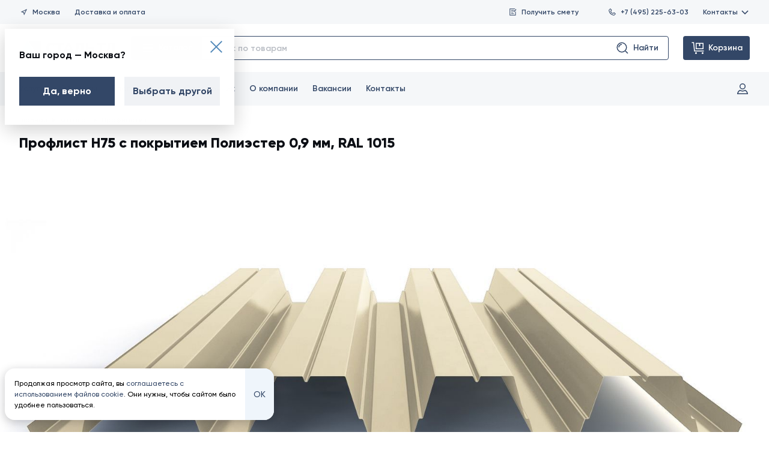

--- FILE ---
content_type: image/svg+xml
request_url: https://www.staltd.ru/media/attachment/n75_export.svg
body_size: 12401
content:
<svg width="1600" height="800" viewBox="0 0 1600 800" fill="none" xmlns="http://www.w3.org/2000/svg">
<rect width="1600" height="800" fill="white"/>
<path fill-rule="evenodd" clip-rule="evenodd" d="M204.423 290.448H287.281L290.238 299.122C290.549 300.035 291.845 300.021 292.138 299.102L294.891 290.448H368.967L396.622 381.709H404.471L418.759 429.643H499.397L512.3 381.709H520.592L545.021 290.448H627.895L631.015 299.6C631.323 300.503 632.6 300.503 632.908 299.6L636.028 290.448H714.203L741.398 381.709H749.204L763.954 429.643H844.186L857.551 381.709H865.369L890.256 290.448H973.118L976.238 299.6C976.546 300.503 977.823 300.503 978.131 299.6L981.251 290.448H1054.8L1082.46 381.709H1090.28L1105.03 429.643H1185.23L1198.13 381.709H1206.44L1231.33 290.448H1313.67L1317 299.615C1317.33 300.512 1318.61 300.486 1318.9 299.576L1321.8 290.448H1395.88L1423.53 381.709H1431.38L1445.67 429.643H1510.81L1522.35 395.03L1529.9 397.547L1516.55 437.601H1439.74L1425.45 389.666H1417.63L1389.97 298.406H1327.62L1322.96 313.058C1321.51 317.605 1315.12 317.735 1313.49 313.25L1308.1 298.406H1237.41L1212.52 389.666H1204.23L1191.33 437.601H1099.15L1084.4 389.666H1076.55L1048.9 298.406H986.945L981.916 313.157C980.377 317.672 973.991 317.673 972.451 313.157L967.421 298.406H896.336L871.448 389.666H863.594L850.226 437.601H758.077L743.328 389.666H735.466L708.271 298.406H641.722L636.694 313.154C635.155 317.67 628.768 317.67 627.229 313.154L622.202 298.406H551.129L526.699 389.666H518.399L505.492 437.601H412.828L398.539 389.666H390.718L363.063 298.406H300.71L296.079 312.96C294.617 317.556 288.138 317.622 286.582 313.058L281.587 298.406H210.501L185.612 389.666H177.759L164.392 437.601H64.2049L50.292 403.315L57.6656 400.323L69.5636 429.643H158.35L171.716 381.709H179.534L204.423 290.448Z" fill="black"/>
<path fill-rule="evenodd" clip-rule="evenodd" d="M415.047 437.451V477.451H413.047V437.451H415.047Z" fill="black"/>
<path fill-rule="evenodd" clip-rule="evenodd" d="M505.602 437.451V477.451H503.602V437.451H505.602Z" fill="black"/>
<path fill-rule="evenodd" clip-rule="evenodd" d="M487.666 472.493H427.984V470.493H487.666V472.493Z" fill="black"/>
<path d="M487.688 465.515L503.603 471.483L487.688 477.451V465.515Z" fill="black"/>
<path d="M430.941 465.515L415.026 471.483L430.941 477.451V465.515Z" fill="black"/>
<path fill-rule="evenodd" clip-rule="evenodd" d="M65.915 437.09V527.09H63.915V437.09H65.915Z" fill="black"/>
<path fill-rule="evenodd" clip-rule="evenodd" d="M1441.59 437.09V527.09H1439.59V437.09H1441.59Z" fill="black"/>
<path fill-rule="evenodd" clip-rule="evenodd" d="M1426.66 517.133H77.8516V515.133H1426.66V517.133Z" fill="black"/>
<path d="M1423.68 510.154L1439.59 516.122L1423.68 522.09V510.154Z" fill="black"/>
<path d="M81.8086 510.154L65.8935 516.122L81.8086 522.09V510.154Z" fill="black"/>
<path fill-rule="evenodd" clip-rule="evenodd" d="M54.9785 209V405H52.9785V209H54.9785Z" fill="black"/>
<path fill-rule="evenodd" clip-rule="evenodd" d="M1526.15 209V405H1524.15V209H1526.15Z" fill="black"/>
<path fill-rule="evenodd" clip-rule="evenodd" d="M1508.32 221.83H68V219.83H1508.32V221.83Z" fill="black"/>
<path d="M1508.23 214.852L1524.15 220.82L1508.23 226.788V214.852Z" fill="black"/>
<path d="M70.873 214.852L54.9579 220.82L70.873 226.788V214.852Z" fill="black"/>
<path fill-rule="evenodd" clip-rule="evenodd" d="M206.173 250.66V290.448H204.173V250.66H206.173Z" fill="black"/>
<path fill-rule="evenodd" clip-rule="evenodd" d="M368.324 250.66V290.448H366.324V250.66H368.324Z" fill="black"/>
<path fill-rule="evenodd" clip-rule="evenodd" d="M349.387 258.639H214.108V256.639H349.387V258.639Z" fill="black"/>
<path d="M350.408 251.661L366.323 257.629L350.408 263.597V251.661Z" fill="black"/>
<path d="M222.066 251.661L206.151 257.629L222.066 263.597V251.661Z" fill="black"/>
<path fill-rule="evenodd" clip-rule="evenodd" d="M1541.06 449.599V469.493H1539.06V449.599H1541.06Z" fill="black"/>
<path d="M1534.08 453.578L1540.05 437.663L1546.02 453.578H1534.08Z" fill="black"/>
<path fill-rule="evenodd" clip-rule="evenodd" d="M1541.06 278.512V258.618H1539.06V278.512H1541.06Z" fill="black"/>
<path d="M1534.08 274.533L1540.05 290.448L1546.02 274.533H1534.08Z" fill="black"/>
<path fill-rule="evenodd" clip-rule="evenodd" d="M1546.02 292.448H1390.85V290.448H1546.02V292.448Z" fill="black"/>
<path fill-rule="evenodd" clip-rule="evenodd" d="M1546.02 437.685H1446.59V435.685H1546.02V437.685Z" fill="black"/>
<path d="M773.792 201.312C775.016 200.544 775.856 199.296 775.856 197.64C775.856 194.424 773.312 192.888 770.648 192.888C768.008 192.888 765.464 194.424 765.464 197.64C765.464 199.296 766.304 200.544 767.528 201.312C765.92 202.128 764.912 203.568 764.912 205.392C764.912 208.536 767.384 210.312 770.648 210.312C773.936 210.312 776.408 208.536 776.408 205.392C776.408 203.568 775.4 202.128 773.792 201.312ZM770.648 195.024C772.232 195.024 773.624 195.816 773.624 197.688C773.624 199.464 772.232 200.376 770.648 200.376C769.088 200.376 767.672 199.464 767.672 197.688C767.672 195.816 769.088 195.024 770.648 195.024ZM770.648 208.176C768.608 208.176 767.12 207.192 767.12 205.248C767.12 203.328 768.608 202.344 770.648 202.344C772.712 202.344 774.2 203.328 774.2 205.248C774.2 207.192 772.712 208.176 770.648 208.176Z" fill="black"/>
<path d="M784.872 210.312C789.048 210.312 791.352 206.784 791.352 201.6C791.352 196.416 789.048 192.888 784.872 192.888C780.72 192.888 778.393 196.416 778.393 201.6C778.393 206.784 780.72 210.312 784.872 210.312ZM784.872 208.128C782.16 208.128 780.625 205.776 780.625 201.6C780.625 197.424 782.16 195.048 784.872 195.048C787.584 195.048 789.144 197.424 789.144 201.6C789.144 205.776 787.584 208.128 784.872 208.128Z" fill="black"/>
<path d="M799.99 210.312C804.166 210.312 806.47 206.784 806.47 201.6C806.47 196.416 804.166 192.888 799.99 192.888C795.838 192.888 793.51 196.416 793.51 201.6C793.51 206.784 795.838 210.312 799.99 210.312ZM799.99 208.128C797.278 208.128 795.742 205.776 795.742 201.6C795.742 197.424 797.278 195.048 799.99 195.048C802.702 195.048 804.262 197.424 804.262 201.6C804.262 205.776 802.702 208.128 799.99 208.128Z" fill="black"/>
<path d="M827.131 198H824.899L821.131 204.072L817.363 198H815.131V210H817.195V201.288L821.011 207.432H821.275L825.091 201.288V210H827.131V198Z" fill="black"/>
<path d="M842.318 198H840.086L836.318 204.072L832.55 198H830.318V210H832.382V201.288L836.198 207.432H836.462L840.278 201.288V210H842.318V198Z" fill="black"/>
<path d="M766.432 488.2V490.312H774.544L768.472 505H770.8L776.92 490.192V488.2H766.432Z" fill="black"/>
<path d="M783.519 494.752H781.071L781.359 490.288H788.535V488.2H779.343L778.719 496.912H783.471C785.463 496.912 786.975 498.016 786.975 500.032C786.975 502.024 785.463 503.128 783.423 503.128C781.599 503.128 780.231 502.288 779.775 500.632L777.879 501.712C778.695 504.112 780.951 505.312 783.423 505.312C786.447 505.312 789.183 503.44 789.183 500.032C789.183 496.6 786.519 494.752 783.519 494.752Z" fill="black"/>
<path d="M797.419 505.312C801.595 505.312 803.899 501.784 803.899 496.6C803.899 491.416 801.595 487.888 797.419 487.888C793.267 487.888 790.939 491.416 790.939 496.6C790.939 501.784 793.267 505.312 797.419 505.312ZM797.419 503.128C794.707 503.128 793.171 500.776 793.171 496.6C793.171 492.424 794.707 490.048 797.419 490.048C800.131 490.048 801.691 492.424 801.691 496.6C801.691 500.776 800.131 503.128 797.419 503.128Z" fill="black"/>
<path d="M824.561 493H822.329L818.561 499.072L814.793 493H812.561V505H814.625V496.288L818.441 502.432H818.705L822.521 496.288V505H824.561V493Z" fill="black"/>
<path d="M839.748 493H837.516L833.748 499.072L829.98 493H827.748V505H829.812V496.288L833.628 502.432H833.892L837.708 496.288V505H839.748V493Z" fill="black"/>
<path d="M1491.43 476.2V478.312H1499.54L1493.47 493H1495.8L1501.92 478.192V476.2H1491.43Z" fill="black"/>
<path d="M1508.52 482.752H1506.07L1506.36 478.288H1513.54V476.2H1504.34L1503.72 484.912H1508.47C1510.46 484.912 1511.98 486.016 1511.98 488.032C1511.98 490.024 1510.46 491.128 1508.42 491.128C1506.6 491.128 1505.23 490.288 1504.78 488.632L1502.88 489.712C1503.7 492.112 1505.95 493.312 1508.42 493.312C1511.45 493.312 1514.18 491.44 1514.18 488.032C1514.18 484.6 1511.52 482.752 1508.52 482.752Z" fill="black"/>
<path d="M1534.65 481H1532.42L1528.65 487.072L1524.89 481H1522.65V493H1524.72V484.288L1528.53 490.432H1528.8L1532.61 484.288V493H1534.65V481Z" fill="black"/>
<path d="M1549.84 481H1547.61L1543.84 487.072L1540.07 481H1537.84V493H1539.91V484.288L1543.72 490.432H1543.99L1547.8 484.288V493H1549.84V481Z" fill="black"/>
<path d="M392.24 259.528C392.24 256.192 389.84 253.888 386.456 253.888C383.072 253.888 380.672 256.192 380.672 259.528C380.672 262.864 383.072 265.168 386.456 265.168C386.744 265.168 387.008 265.144 387.272 265.12L383.288 271H385.808L391.232 262.912H391.208C391.88 261.976 392.24 260.848 392.24 259.528ZM382.88 259.528C382.88 257.416 384.344 256.024 386.456 256.024C388.568 256.024 390.032 257.392 390.032 259.528C390.032 261.664 388.568 263.056 386.456 263.056C384.344 263.056 382.88 261.664 382.88 259.528Z" fill="black"/>
<path d="M393.708 271H404.556V268.84H396.948L401.244 264.568C402.9 262.912 404.244 261.112 404.244 259.024C404.244 255.712 401.628 253.888 399.012 253.888C396.828 253.888 394.788 254.968 393.708 257.2L395.58 258.304C396.3 256.792 397.5 256.048 399.036 256.048C400.596 256.048 402.012 257.08 402.012 259.048C402.012 260.464 400.956 261.808 399.636 263.128L393.708 269.176V271Z" fill="black"/>
<path d="M425.084 259H422.852L419.084 265.072L415.316 259H413.084V271H415.148V262.288L418.964 268.432H419.228L423.044 262.288V271H425.084V259Z" fill="black"/>
<path d="M440.271 259H438.039L434.271 265.072L430.504 259H428.271V271H430.336V262.288L434.151 268.432H434.415L438.232 262.288V271H440.271V259Z" fill="black"/>
<path d="M524.48 468.752H522.032L522.32 464.288H529.496V462.2H520.304L519.68 470.912H524.432C526.424 470.912 527.936 472.016 527.936 474.032C527.936 476.024 526.424 477.128 524.384 477.128C522.56 477.128 521.192 476.288 520.736 474.632L518.84 475.712C519.656 478.112 521.912 479.312 524.384 479.312C527.408 479.312 530.144 477.44 530.144 474.032C530.144 470.6 527.48 468.752 524.48 468.752Z" fill="black"/>
<path d="M538.38 479.312C542.556 479.312 544.86 475.784 544.86 470.6C544.86 465.416 542.556 461.888 538.38 461.888C534.228 461.888 531.9 465.416 531.9 470.6C531.9 475.784 534.228 479.312 538.38 479.312ZM538.38 477.128C535.668 477.128 534.132 474.776 534.132 470.6C534.132 466.424 535.668 464.048 538.38 464.048C541.092 464.048 542.652 466.424 542.652 470.6C542.652 474.776 541.092 477.128 538.38 477.128Z" fill="black"/>
<path d="M565.522 467H563.29L559.522 473.072L555.754 467H553.522V479H555.586V470.288L559.402 476.432H559.666L563.482 470.288V479H565.522V467Z" fill="black"/>
<path d="M580.709 467H578.477L574.709 473.072L570.941 467H568.709V479H570.773V470.288L574.589 476.432H574.853L578.669 470.288V479H580.709V467Z" fill="black"/>
<path fill-rule="evenodd" clip-rule="evenodd" d="M66.5 675C77.8218 675 87 665.822 87 654.5C87 643.178 77.8218 634 66.5 634C55.1782 634 46 643.178 46 654.5C46 665.822 55.1782 675 66.5 675ZM66.5 677C78.9264 677 89 666.926 89 654.5C89 642.074 78.9264 632 66.5 632C54.0736 632 44 642.074 44 654.5C44 666.926 54.0736 677 66.5 677Z" fill="black"/>
<path d="M70.5172 653.288C71.6212 652.52 72.3412 651.296 72.3412 649.784C72.3412 647.192 70.2532 645.2 67.6372 645.2H60.9172V662H68.1652C70.8772 662 73.0372 659.936 73.0372 657.248C73.0372 655.424 72.0292 654.008 70.5172 653.288ZM67.6372 647.288C69.0292 647.288 70.1332 648.44 70.1332 649.856C70.1332 651.296 69.0292 652.424 67.6372 652.424H63.1492V647.288H67.6372ZM68.1652 659.912H63.1492V654.464H68.1652C69.6532 654.464 70.8292 655.664 70.8292 657.176C70.8292 658.712 69.6532 659.912 68.1652 659.912Z" fill="black"/>
<path fill-rule="evenodd" clip-rule="evenodd" d="M66.5 614C77.8218 614 87 604.822 87 593.5C87 582.178 77.8218 573 66.5 573C55.1782 573 46 582.178 46 593.5C46 604.822 55.1782 614 66.5 614ZM66.5 616C78.9264 616 89 605.926 89 593.5C89 581.074 78.9264 571 66.5 571C54.0736 571 44 581.074 44 593.5C44 605.926 54.0736 616 66.5 616Z" fill="black"/>
<path d="M71.1531 601H73.5291L67.2651 584.2H64.7451L58.4811 601H60.8571L62.2251 597.232H69.7851L71.1531 601ZM62.9931 595.144L65.9931 586.864L69.0171 595.144H62.9931Z" fill="black"/>
<path d="M101.723 601C104.843 601.288 107.267 599.92 107.267 593.728V586.312H113.891V601H116.123V584.2H105.035V593.728C105.035 598.168 103.811 599.272 101.723 598.984V601Z" fill="black"/>
<path d="M128.23 589L121.582 597.424V589H119.518V601H121.198L127.846 592.576V601H129.91V589H128.23Z" fill="black"/>
<path d="M143.168 599.008V589H141.08V599.008H135.176V589H133.088V601H143.072V604.216H145.136V599.008H143.168Z" fill="black"/>
<path d="M148.357 595.96H158.413C158.461 595.648 158.485 595.336 158.485 595.024C158.485 591.664 156.133 588.688 152.509 588.688C148.765 588.688 146.221 591.448 146.221 595C146.221 598.6 148.789 601.312 152.653 601.312C155.053 601.312 156.877 600.232 157.933 598.6L156.157 597.592C155.557 598.576 154.357 599.344 152.701 599.344C150.469 599.344 148.765 598.12 148.357 595.96ZM152.509 590.656C154.309 590.656 156.013 591.76 156.373 594.136H148.357C148.693 592.048 150.253 590.656 152.509 590.656Z" fill="black"/>
<path d="M168.877 594.832C169.741 594.28 170.173 593.392 170.173 592.264C170.173 590.392 168.877 589 166.405 589H160.885V601H166.885C169.453 601 170.725 599.512 170.725 597.616C170.725 596.32 170.077 595.336 168.877 594.832ZM166.309 590.872C167.509 590.872 168.133 591.448 168.133 592.408C168.133 593.464 167.509 594.016 166.309 594.016H162.925V590.872H166.309ZM166.765 599.104H162.925V595.864H166.765C167.989 595.864 168.661 596.464 168.661 597.448C168.661 598.48 168.013 599.104 166.765 599.104Z" fill="black"/>
<path d="M182.915 589V591.064C181.955 589.6 180.419 588.688 178.379 588.688C175.043 588.688 172.307 591.448 172.307 595C172.307 598.552 175.043 601.312 178.379 601.312C180.419 601.312 181.955 600.4 182.915 598.936V601H185.003V589H182.915ZM178.643 599.296C176.243 599.296 174.395 597.448 174.395 595C174.395 592.552 176.243 590.704 178.643 590.704C181.067 590.704 182.915 592.552 182.915 595C182.915 597.448 181.067 599.296 178.643 599.296Z" fill="black"/>
<path d="M197.142 589H192.03C189.654 589 187.902 590.68 187.902 592.864C187.902 594.688 189.15 596.128 190.926 596.56L187.422 601H189.966L193.326 596.68H195.078V601H197.142V589ZM192.102 594.808C190.95 594.808 189.966 594.088 189.966 592.888C189.966 591.664 190.95 590.944 192.102 590.944H195.078V594.808H192.102Z" fill="black"/>
<path d="M211.947 601.312C214.299 601.312 216.339 600.064 217.347 598.192L215.571 597.16C214.899 598.408 213.579 599.248 211.947 599.248C209.547 599.248 207.723 597.4 207.723 595C207.723 592.576 209.547 590.728 211.947 590.728C213.555 590.728 214.899 591.568 215.499 592.84L217.251 591.832C216.339 589.936 214.323 588.688 211.947 588.688C208.323 588.688 205.635 591.448 205.635 595C205.635 598.552 208.323 601.312 211.947 601.312Z" fill="black"/>
<path d="M228.149 589H217.877V591.016H221.981V601H224.069V591.016H228.149V589Z" fill="black"/>
<path d="M235.15 601.312C238.654 601.312 241.486 598.552 241.486 595C241.486 591.448 238.654 588.688 235.15 588.688C231.646 588.688 228.838 591.448 228.838 595C228.838 598.552 231.646 601.312 235.15 601.312ZM235.15 599.272C232.774 599.272 230.926 597.424 230.926 595C230.926 592.576 232.774 590.728 235.15 590.728C237.55 590.728 239.398 592.576 239.398 595C239.398 597.424 237.55 599.272 235.15 599.272Z" fill="black"/>
<path d="M250.571 588.688C248.531 588.688 246.995 589.6 246.035 591.064V589H243.947V605.8H246.035V598.936C246.995 600.4 248.531 601.312 250.571 601.312C253.907 601.312 256.643 598.552 256.643 595C256.643 591.448 253.907 588.688 250.571 588.688ZM250.307 599.296C247.883 599.296 246.035 597.448 246.035 595C246.035 592.552 247.883 590.704 250.307 590.704C252.707 590.704 254.555 592.552 254.555 595C254.555 597.448 252.707 599.296 250.307 599.296Z" fill="black"/>
<path d="M264.775 601.312C268.279 601.312 271.111 598.552 271.111 595C271.111 591.448 268.279 588.688 264.775 588.688C261.271 588.688 258.463 591.448 258.463 595C258.463 598.552 261.271 601.312 264.775 601.312ZM264.775 599.272C262.399 599.272 260.551 597.424 260.551 595C260.551 592.576 262.399 590.728 264.775 590.728C267.175 590.728 269.023 592.576 269.023 595C269.023 597.424 267.175 599.272 264.775 599.272Z" fill="black"/>
<path d="M281.876 589V593.992H275.66V589H273.572V601H275.66V595.984H281.876V601H283.964V589H281.876Z" fill="black"/>
<path d="M297.079 589V591.064C296.119 589.6 294.583 588.688 292.543 588.688C289.207 588.688 286.471 591.448 286.471 595C286.471 598.552 289.207 601.312 292.543 601.312C294.583 601.312 296.119 600.4 297.079 598.936V601H299.167V589H297.079ZM292.807 599.296C290.407 599.296 288.559 597.448 288.559 595C288.559 592.552 290.407 590.704 292.807 590.704C295.231 590.704 297.079 592.552 297.079 595C297.079 597.448 295.231 599.296 292.807 599.296Z" fill="black"/>
<path d="M313.97 601.312C317.474 601.312 320.306 598.552 320.306 595C320.306 591.448 317.474 588.688 313.97 588.688C310.466 588.688 307.658 591.448 307.658 595C307.658 598.552 310.466 601.312 313.97 601.312ZM313.97 599.272C311.594 599.272 309.746 597.424 309.746 595C309.746 592.576 311.594 590.728 313.97 590.728C316.37 590.728 318.218 592.576 318.218 595C318.218 597.424 316.37 599.272 313.97 599.272Z" fill="black"/>
<path d="M332.92 601L326.992 594.808L332.728 589H330.04L324.856 594.304V589H322.768V601H324.856V595.312L330.328 601H332.92Z" fill="black"/>
<path d="M341.485 588.688C339.445 588.688 337.909 589.6 336.949 591.064V589H334.861V605.8H336.949V598.936C337.909 600.4 339.445 601.312 341.485 601.312C344.821 601.312 347.557 598.552 347.557 595C347.557 591.448 344.821 588.688 341.485 588.688ZM341.221 599.296C338.797 599.296 336.949 597.448 336.949 595C336.949 592.552 338.797 590.704 341.221 590.704C343.621 590.704 345.469 592.552 345.469 595C345.469 597.448 343.621 599.296 341.221 599.296Z" fill="black"/>
<path d="M359.985 589V591.064C359.025 589.6 357.489 588.688 355.449 588.688C352.113 588.688 349.377 591.448 349.377 595C349.377 598.552 352.113 601.312 355.449 601.312C357.489 601.312 359.025 600.4 359.985 598.936V601H362.073V589H359.985ZM355.713 599.296C353.313 599.296 351.465 597.448 351.465 595C351.465 592.552 353.313 590.704 355.713 590.704C358.137 590.704 359.985 592.552 359.985 595C359.985 597.448 358.137 599.296 355.713 599.296Z" fill="black"/>
<path d="M370.876 601.312C373.228 601.312 375.268 600.064 376.276 598.192L374.5 597.16C373.828 598.408 372.508 599.248 370.876 599.248C368.476 599.248 366.652 597.4 366.652 595C366.652 592.576 368.476 590.728 370.876 590.728C372.484 590.728 373.828 591.568 374.428 592.84L376.18 591.832C375.268 589.936 373.252 588.688 370.876 588.688C367.252 588.688 364.564 591.448 364.564 595C364.564 598.552 367.252 601.312 370.876 601.312Z" fill="black"/>
<path d="M388.513 601L382.585 594.808L388.321 589H385.633L380.449 594.304V589H378.361V601H380.449V595.312L385.921 601H388.513Z" fill="black"/>
<path d="M399.167 589L392.519 597.424V589H390.455V601H392.135L398.783 592.576V601H400.847V589H399.167Z" fill="black"/>
<path d="M420.417 589H410.025V601H412.113V590.992H418.329V601H420.417V589Z" fill="black"/>
<path d="M429.236 601.312C432.74 601.312 435.572 598.552 435.572 595C435.572 591.448 432.74 588.688 429.236 588.688C425.732 588.688 422.924 591.448 422.924 595C422.924 598.552 425.732 601.312 429.236 601.312ZM429.236 599.272C426.86 599.272 425.012 597.424 425.012 595C425.012 592.576 426.86 590.728 429.236 590.728C431.636 590.728 433.484 592.576 433.484 595C433.484 597.424 431.636 599.272 429.236 599.272Z" fill="black"/>
<path d="M452.409 589L448.953 598.408L444.849 589H442.641L447.849 601.024L447.657 601.456C447.033 603.016 446.025 603.976 444.417 603.856V605.8C446.817 605.968 448.737 604.432 449.745 601.744L454.641 589H452.409Z" fill="black"/>
<path d="M468.385 589H466.153L462.385 595.072L458.617 589H456.385V601H458.449V592.288L462.265 598.432H462.529L466.345 592.288V601H468.385V589Z" fill="black"/>
<path d="M477.212 601.312C480.716 601.312 483.548 598.552 483.548 595C483.548 591.448 480.716 588.688 477.212 588.688C473.708 588.688 470.9 591.448 470.9 595C470.9 598.552 473.708 601.312 477.212 601.312ZM477.212 599.272C474.836 599.272 472.988 597.424 472.988 595C472.988 592.576 474.836 590.728 477.212 590.728C479.612 590.728 481.46 592.576 481.46 595C481.46 597.424 479.612 599.272 477.212 599.272Z" fill="black"/>
<path d="M495.596 589H486.692V595.864C486.692 598.528 485.804 599.248 484.244 599.032V601C486.932 601.24 488.78 600.04 488.78 595.912V591.016H493.508V601H495.596V589Z" fill="black"/>
<path d="M506.32 589V594.736C505.408 595.144 504.328 595.36 503.224 595.36C501.424 595.36 500.344 594.712 500.344 592.864V589H498.256V592.984C498.256 595.888 500.08 597.304 503.08 597.304C504.256 597.304 505.384 597.088 506.32 596.68V601H508.408V589H506.32Z" fill="black"/>
<path d="M521.516 589V591.064C520.556 589.6 519.02 588.688 516.98 588.688C513.644 588.688 510.908 591.448 510.908 595C510.908 598.552 513.644 601.312 516.98 601.312C519.02 601.312 520.556 600.4 521.516 598.936V601H523.604V589H521.516ZM517.244 599.296C514.844 599.296 512.996 597.448 512.996 595C512.996 592.552 514.844 590.704 517.244 590.704C519.668 590.704 521.516 592.552 521.516 595C521.516 597.448 519.668 599.296 517.244 599.296Z" fill="black"/>
<path d="M535.072 589V593.992H528.856V589H526.768V601H528.856V595.984H535.072V601H537.16V589H535.072Z" fill="black"/>
<path d="M549.05 589L542.402 597.424V589H540.338V601H542.018L548.666 592.576V601H550.73V589H549.05Z" fill="black"/>
<path d="M564.396 588.688C561.228 588.688 558.684 590.944 558.228 593.992H555.996V589H553.908V601H555.996V595.984H558.228C558.684 599.056 561.228 601.312 564.396 601.312C567.9 601.312 570.708 598.552 570.708 595C570.708 591.448 567.9 588.688 564.396 588.688ZM564.396 599.272C561.996 599.272 560.148 597.424 560.148 595C560.148 592.576 561.996 590.728 564.396 590.728C566.772 590.728 568.62 592.576 568.62 595C568.62 597.424 566.772 599.272 564.396 599.272Z" fill="black"/>
<path d="M113.903 660H116.279L110.015 643.2H107.495L101.231 660H103.607L104.975 656.232H112.535L113.903 660ZM105.743 654.144L108.743 645.864L111.767 654.144H105.743Z" fill="black"/>
<path d="M128.123 648H119.219V654.864C119.219 657.528 118.331 658.248 116.771 658.032V660C119.459 660.24 121.307 659.04 121.307 654.912V650.016H126.035V660H128.123V648Z" fill="black"/>
<path d="M136.351 652.32H133.375V648H131.287V660H136.351C138.727 660 140.527 658.44 140.527 656.16C140.527 653.88 138.727 652.32 136.351 652.32ZM136.351 658.056H133.375V654.24H136.351C137.503 654.24 138.463 654.984 138.463 656.16C138.463 657.336 137.503 658.056 136.351 658.056Z" fill="black"/>
<path d="M150.317 648H140.045V650.016H144.149V660H146.237V650.016H150.317V648Z" fill="black"/>
<path d="M153.142 654.96H163.198C163.246 654.648 163.27 654.336 163.27 654.024C163.27 650.664 160.918 647.688 157.294 647.688C153.55 647.688 151.006 650.448 151.006 654C151.006 657.6 153.574 660.312 157.438 660.312C159.838 660.312 161.662 659.232 162.718 657.6L160.942 656.592C160.342 657.576 159.142 658.344 157.486 658.344C155.254 658.344 153.55 657.12 153.142 654.96ZM157.294 649.656C159.094 649.656 160.798 650.76 161.158 653.136H153.142C153.478 651.048 155.038 649.656 157.294 649.656Z" fill="black"/>
<path d="M172.294 647.688C170.254 647.688 168.718 648.6 167.758 650.064V648H165.67V664.8H167.758V657.936C168.718 659.4 170.254 660.312 172.294 660.312C175.63 660.312 178.366 657.552 178.366 654C178.366 650.448 175.63 647.688 172.294 647.688ZM172.03 658.296C169.606 658.296 167.758 656.448 167.758 654C167.758 651.552 169.606 649.704 172.03 649.704C174.43 649.704 176.278 651.552 176.278 654C176.278 656.448 174.43 658.296 172.03 658.296Z" fill="black"/>
<path d="M189.161 648V652.992H182.945V648H180.857V660H182.945V654.984H189.161V660H191.249V648H189.161Z" fill="black"/>
<path d="M204.364 648V650.064C203.404 648.6 201.868 647.688 199.828 647.688C196.492 647.688 193.756 650.448 193.756 654C193.756 657.552 196.492 660.312 199.828 660.312C201.868 660.312 203.404 659.4 204.364 657.936V660H206.452V648H204.364ZM200.092 658.296C197.692 658.296 195.844 656.448 195.844 654C195.844 651.552 197.692 649.704 200.092 649.704C202.516 649.704 204.364 651.552 204.364 654C204.364 656.448 202.516 658.296 200.092 658.296Z" fill="black"/>
<path d="M218.543 648H208.271V650.016H212.375V660H214.463V650.016H218.543V648Z" fill="black"/>
<path d="M229.085 648L222.437 656.424V648H220.373V660H222.053L228.701 651.576V660H230.765V648H229.085Z" fill="black"/>
<path d="M241.935 653.832C242.799 653.28 243.231 652.392 243.231 651.264C243.231 649.392 241.935 648 239.463 648H233.943V660H239.943C242.511 660 243.783 658.512 243.783 656.616C243.783 655.32 243.135 654.336 241.935 653.832ZM239.367 649.872C240.567 649.872 241.191 650.448 241.191 651.408C241.191 652.464 240.567 653.016 239.367 653.016H235.983V649.872H239.367ZM239.823 658.104H235.983V654.864H239.823C241.047 654.864 241.719 655.464 241.719 656.448C241.719 657.48 241.071 658.104 239.823 658.104Z" fill="black"/>
<path d="M254.341 648V652.992H248.125V648H246.037V660H248.125V654.984H254.341V660H256.429V648H254.341Z" fill="black"/>
<path d="M269.543 648V650.064C268.583 648.6 267.047 647.688 265.007 647.688C261.671 647.688 258.935 650.448 258.935 654C258.935 657.552 261.671 660.312 265.007 660.312C267.047 660.312 268.583 659.4 269.543 657.936V660H271.631V648H269.543ZM265.271 658.296C262.871 658.296 261.023 656.448 261.023 654C261.023 651.552 262.871 649.704 265.271 649.704C267.695 649.704 269.543 651.552 269.543 654C269.543 656.448 267.695 658.296 265.271 658.296Z" fill="black"/>
<path d="M283.771 648H278.659C276.283 648 274.531 649.68 274.531 651.864C274.531 653.688 275.779 655.128 277.555 655.56L274.051 660H276.595L279.955 655.68H281.707V660H283.771V648ZM278.731 653.808C277.579 653.808 276.595 653.088 276.595 651.888C276.595 650.664 277.579 649.944 278.731 649.944H281.707V653.808H278.731Z" fill="black"/>
<path d="M302.944 648H294.04V654.864C294.04 657.528 293.152 658.248 291.592 658.032V660C294.28 660.24 296.128 659.04 296.128 654.912V650.016H300.856V660H302.944V648Z" fill="black"/>
<path d="M314.819 648L308.171 656.424V648H306.107V660H307.787L314.435 651.576V660H316.499V648H314.819Z" fill="black"/>
<path d="M329.758 658.008V648H327.67V658.008H321.766V648H319.678V660H329.662V663.216H331.726V658.008H329.758Z" fill="black"/>
<path d="M334.946 654.96H345.002C345.05 654.648 345.074 654.336 345.074 654.024C345.074 650.664 342.722 647.688 339.098 647.688C335.354 647.688 332.81 650.448 332.81 654C332.81 657.6 335.378 660.312 339.242 660.312C341.642 660.312 343.466 659.232 344.522 657.6L342.746 656.592C342.146 657.576 340.946 658.344 339.29 658.344C337.058 658.344 335.354 657.12 334.946 654.96ZM339.098 649.656C340.898 649.656 342.602 650.76 342.962 653.136H334.946C335.282 651.048 336.842 649.656 339.098 649.656Z" fill="black"/>
<path d="M355.467 653.832C356.331 653.28 356.763 652.392 356.763 651.264C356.763 649.392 355.467 648 352.995 648H347.475V660H353.475C356.043 660 357.315 658.512 357.315 656.616C357.315 655.32 356.667 654.336 355.467 653.832ZM352.899 649.872C354.099 649.872 354.723 650.448 354.723 651.408C354.723 652.464 354.099 653.016 352.899 653.016H349.515V649.872H352.899ZM353.355 658.104H349.515V654.864H353.355C354.579 654.864 355.251 655.464 355.251 656.448C355.251 657.48 354.603 658.104 353.355 658.104Z" fill="black"/>
<path d="M369.504 648V650.064C368.544 648.6 367.008 647.688 364.968 647.688C361.632 647.688 358.896 650.448 358.896 654C358.896 657.552 361.632 660.312 364.968 660.312C367.008 660.312 368.544 659.4 369.504 657.936V660H371.592V648H369.504ZM365.232 658.296C362.832 658.296 360.984 656.448 360.984 654C360.984 651.552 362.832 649.704 365.232 649.704C367.656 649.704 369.504 651.552 369.504 654C369.504 656.448 367.656 658.296 365.232 658.296Z" fill="black"/>
<path d="M383.732 648H378.62C376.244 648 374.492 649.68 374.492 651.864C374.492 653.688 375.74 655.128 377.516 655.56L374.012 660H376.556L379.916 655.68H381.668V660H383.732V648ZM378.692 653.808C377.54 653.808 376.556 653.088 376.556 651.888C376.556 650.664 377.54 649.944 378.692 649.944H381.668V653.808H378.692Z" fill="black"/>
<path d="M398.536 660.312C400.888 660.312 402.929 659.064 403.937 657.192L402.161 656.16C401.489 657.408 400.168 658.248 398.536 658.248C396.136 658.248 394.312 656.4 394.312 654C394.312 651.576 396.136 649.728 398.536 649.728C400.144 649.728 401.489 650.568 402.089 651.84L403.841 650.832C402.929 648.936 400.912 647.688 398.536 647.688C394.912 647.688 392.224 650.448 392.224 654C392.224 657.552 394.912 660.312 398.536 660.312Z" fill="black"/>
<path d="M414.739 648H404.467V650.016H408.571V660H410.659V650.016H414.739V648Z" fill="black"/>
<path d="M421.74 660.312C425.244 660.312 428.076 657.552 428.076 654C428.076 650.448 425.244 647.688 421.74 647.688C418.236 647.688 415.428 650.448 415.428 654C415.428 657.552 418.236 660.312 421.74 660.312ZM421.74 658.272C419.364 658.272 417.516 656.424 417.516 654C417.516 651.576 419.364 649.728 421.74 649.728C424.14 649.728 425.988 651.576 425.988 654C425.988 656.424 424.14 658.272 421.74 658.272Z" fill="black"/>
<path d="M437.161 647.688C435.121 647.688 433.585 648.6 432.625 650.064V648H430.537V664.8H432.625V657.936C433.585 659.4 435.121 660.312 437.161 660.312C440.497 660.312 443.233 657.552 443.233 654C443.233 650.448 440.497 647.688 437.161 647.688ZM436.897 658.296C434.473 658.296 432.625 656.448 432.625 654C432.625 651.552 434.473 649.704 436.897 649.704C439.297 649.704 441.145 651.552 441.145 654C441.145 656.448 439.297 658.296 436.897 658.296Z" fill="black"/>
<path d="M451.365 660.312C454.869 660.312 457.701 657.552 457.701 654C457.701 650.448 454.869 647.688 451.365 647.688C447.861 647.688 445.053 650.448 445.053 654C445.053 657.552 447.861 660.312 451.365 660.312ZM451.365 658.272C448.989 658.272 447.141 656.424 447.141 654C447.141 651.576 448.989 649.728 451.365 649.728C453.765 649.728 455.613 651.576 455.613 654C455.613 656.424 453.765 658.272 451.365 658.272Z" fill="black"/>
<path d="M468.466 648V652.992H462.25V648H460.162V660H462.25V654.984H468.466V660H470.554V648H468.466Z" fill="black"/>
<path d="M483.668 648V650.064C482.708 648.6 481.172 647.688 479.132 647.688C475.796 647.688 473.06 650.448 473.06 654C473.06 657.552 475.796 660.312 479.132 660.312C481.172 660.312 482.708 659.4 483.668 657.936V660H485.756V648H483.668ZM479.396 658.296C476.996 658.296 475.148 656.448 475.148 654C475.148 651.552 476.996 649.704 479.396 649.704C481.82 649.704 483.668 651.552 483.668 654C483.668 656.448 481.82 658.296 479.396 658.296Z" fill="black"/>
<path d="M497.368 662.4H499.456C497.776 659.04 496.816 655.44 496.816 651.6C496.816 647.76 497.776 644.16 499.456 640.8H497.368C495.688 644.16 494.728 647.76 494.728 651.6C494.728 655.44 495.688 659.04 497.368 662.4Z" fill="black"/>
<path d="M507.286 660.312C510.79 660.312 513.622 657.552 513.622 654C513.622 650.448 510.79 647.688 507.286 647.688C503.782 647.688 500.974 650.448 500.974 654C500.974 657.552 503.782 660.312 507.286 660.312ZM507.286 658.272C504.91 658.272 503.062 656.424 503.062 654C503.062 651.576 504.91 649.728 507.286 649.728C509.686 649.728 511.535 651.576 511.535 654C511.535 656.424 509.686 658.272 507.286 658.272Z" fill="black"/>
<path d="M523.956 648H516.084V660H518.172V650.016H523.956V648Z" fill="black"/>
<path d="M530.958 660.312C534.462 660.312 537.294 657.552 537.294 654C537.294 650.448 534.462 647.688 530.958 647.688C527.454 647.688 524.646 650.448 524.646 654C524.646 657.552 527.454 660.312 530.958 660.312ZM530.958 658.272C528.582 658.272 526.734 656.424 526.734 654C526.734 651.576 528.582 649.728 530.958 649.728C533.358 649.728 535.206 651.576 535.206 654C535.206 656.424 533.358 658.272 530.958 658.272Z" fill="black"/>
<path d="M547.748 653.832C548.612 653.28 549.044 652.392 549.044 651.264C549.044 649.392 547.748 648 545.276 648H539.756V660H545.756C548.324 660 549.596 658.512 549.596 656.616C549.596 655.32 548.948 654.336 547.748 653.832ZM545.18 649.872C546.38 649.872 547.004 650.448 547.004 651.408C547.004 652.464 546.38 653.016 545.18 653.016H541.796V649.872H545.18ZM545.636 658.104H541.796V654.864H545.636C546.86 654.864 547.532 655.464 547.532 656.448C547.532 657.48 546.884 658.104 545.636 658.104Z" fill="black"/>
<path d="M561.786 648V650.064C560.826 648.6 559.29 647.688 557.25 647.688C553.914 647.688 551.178 650.448 551.178 654C551.178 657.552 553.914 660.312 557.25 660.312C559.29 660.312 560.826 659.4 561.786 657.936V660H563.874V648H561.786ZM557.514 658.296C555.114 658.296 553.266 656.448 553.266 654C553.266 651.552 555.114 649.704 557.514 649.704C559.938 649.704 561.786 651.552 561.786 654C561.786 656.448 559.938 658.296 557.514 658.296Z" fill="black"/>
<path d="M573.661 647.688C571.621 647.688 570.085 648.6 569.125 650.064V648H567.037V664.8H569.125V657.936C570.085 659.4 571.621 660.312 573.661 660.312C576.997 660.312 579.733 657.552 579.733 654C579.733 650.448 576.997 647.688 573.661 647.688ZM573.397 658.296C570.973 658.296 569.125 656.448 569.125 654C569.125 651.552 570.973 649.704 573.397 649.704C575.797 649.704 577.645 651.552 577.645 654C577.645 656.448 575.797 658.296 573.397 658.296Z" fill="black"/>
<path d="M590.937 648L584.289 656.424V648H582.225V660H583.905L590.553 651.576V660H592.617V648H590.937Z" fill="black"/>
<path d="M603.787 653.832C604.651 653.28 605.083 652.392 605.083 651.264C605.083 649.392 603.787 648 601.315 648H595.795V660H601.795C604.363 660 605.635 658.512 605.635 656.616C605.635 655.32 604.987 654.336 603.787 653.832ZM601.219 649.872C602.419 649.872 603.043 650.448 603.043 651.408C603.043 652.464 602.419 653.016 601.219 653.016H597.835V649.872H601.219ZM601.675 658.104H597.835V654.864H601.675C602.899 654.864 603.571 655.464 603.571 656.448C603.571 657.48 602.923 658.104 601.675 658.104Z" fill="black"/>
<path d="M617.825 648V650.064C616.865 648.6 615.329 647.688 613.289 647.688C609.953 647.688 607.217 650.448 607.217 654C607.217 657.552 609.953 660.312 613.289 660.312C615.329 660.312 616.865 659.4 617.825 657.936V660H619.913V648H617.825ZM613.553 658.296C611.153 658.296 609.305 656.448 609.305 654C609.305 651.552 611.153 649.704 613.553 649.704C615.977 649.704 617.825 651.552 617.825 654C617.825 656.448 615.977 658.296 613.553 658.296Z" fill="black"/>
<path d="M624.54 654.96H634.596C634.644 654.648 634.668 654.336 634.668 654.024C634.668 650.664 632.316 647.688 628.692 647.688C624.948 647.688 622.404 650.448 622.404 654C622.404 657.6 624.972 660.312 628.836 660.312C631.236 660.312 633.06 659.232 634.116 657.6L632.34 656.592C631.74 657.576 630.54 658.344 628.884 658.344C626.652 658.344 624.948 657.12 624.54 654.96ZM628.692 649.656C630.492 649.656 632.196 650.76 632.556 653.136H624.54C624.876 651.048 626.436 649.656 628.692 649.656Z" fill="black"/>
<path d="M645.528 648H635.256V650.016H639.36V660H641.448V650.016H645.528V648Z" fill="black"/>
<path d="M652.529 660.312C654.881 660.312 656.921 659.064 657.929 657.192L656.153 656.16C655.481 657.408 654.161 658.248 652.529 658.248C650.129 658.248 648.305 656.4 648.305 654C648.305 651.576 650.129 649.728 652.529 649.728C654.137 649.728 655.481 650.568 656.081 651.84L657.833 650.832C656.921 648.936 654.905 647.688 652.529 647.688C648.905 647.688 646.217 650.448 646.217 654C646.217 657.552 648.905 660.312 652.529 660.312Z" fill="black"/>
<path d="M668.732 648H663.62C661.244 648 659.492 649.68 659.492 651.864C659.492 653.688 660.74 655.128 662.516 655.56L659.012 660H661.556L664.916 655.68H666.668V660H668.732V648ZM663.692 653.808C662.54 653.808 661.556 653.088 661.556 651.888C661.556 650.664 662.54 649.944 663.692 649.944H666.668V653.808H663.692Z" fill="black"/>
<path d="M683.536 660.312C687.04 660.312 689.872 657.552 689.872 654C689.872 650.448 687.04 647.688 683.536 647.688C680.032 647.688 677.224 650.448 677.224 654C677.224 657.552 680.032 660.312 683.536 660.312ZM683.536 658.272C681.16 658.272 679.312 656.424 679.312 654C679.312 651.576 681.16 649.728 683.536 649.728C685.936 649.728 687.784 651.576 687.784 654C687.784 656.424 685.936 658.272 683.536 658.272Z" fill="black"/>
<path d="M700.793 648H690.521V650.016H694.625V660H696.713V650.016H700.793V648Z" fill="black"/>
<path d="M712.193 658.008V648H703.337V653.568C703.337 655.848 702.905 657.024 702.185 658.008H700.721V663.216H702.785V660H711.785V663.216H713.849V658.008H712.193ZM704.561 658.008C705.113 656.856 705.401 655.488 705.401 653.568V649.944H710.129V658.008H704.561Z" fill="black"/>
<path d="M717.095 654.96H727.151C727.199 654.648 727.223 654.336 727.223 654.024C727.223 650.664 724.871 647.688 721.247 647.688C717.503 647.688 714.959 650.448 714.959 654C714.959 657.6 717.527 660.312 721.391 660.312C723.791 660.312 725.615 659.232 726.671 657.6L724.895 656.592C724.295 657.576 723.095 658.344 721.439 658.344C719.207 658.344 717.503 657.12 717.095 654.96ZM721.247 649.656C723.047 649.656 724.751 650.76 725.111 653.136H717.095C717.431 651.048 718.991 649.656 721.247 649.656Z" fill="black"/>
<path d="M739.162 648H730.258V654.864C730.258 657.528 729.37 658.248 727.81 658.032V660C730.498 660.24 732.346 659.04 732.346 654.912V650.016H737.074V660H739.162V648Z" fill="black"/>
<path d="M747.39 652.32H744.414V648H742.326V660H747.39C749.766 660 751.566 658.44 751.566 656.16C751.566 653.88 749.766 652.32 747.39 652.32ZM747.39 658.056H744.414V654.24H747.39C748.542 654.24 749.502 654.984 749.502 656.16C749.502 657.336 748.542 658.056 747.39 658.056Z" fill="black"/>
<path d="M762.115 648V652.992H755.899V648H753.811V660H755.899V654.984H762.115V660H764.203V648H762.115Z" fill="black"/>
<path d="M773.021 660.312C776.525 660.312 779.357 657.552 779.357 654C779.357 650.448 776.525 647.688 773.021 647.688C769.517 647.688 766.709 650.448 766.709 654C766.709 657.552 769.517 660.312 773.021 660.312ZM773.021 658.272C770.645 658.272 768.797 656.424 768.797 654C768.797 651.576 770.645 649.728 773.021 649.728C775.421 649.728 777.269 651.576 777.269 654C777.269 656.424 775.421 658.272 773.021 658.272Z" fill="black"/>
<path d="M782.922 662.4C784.602 659.04 785.562 655.44 785.562 651.6C785.562 647.76 784.602 644.16 782.922 640.8H780.834C782.514 644.16 783.474 647.76 783.474 651.6C783.474 655.44 782.514 659.04 780.834 662.4H782.922Z" fill="black"/>
<path fill-rule="evenodd" clip-rule="evenodd" d="M977.5 378C988.822 378 998 368.822 998 357.5C998 346.178 988.822 337 977.5 337C966.178 337 957 346.178 957 357.5C957 368.822 966.178 378 977.5 378ZM977.5 380C989.926 380 1000 369.926 1000 357.5C1000 345.074 989.926 335 977.5 335C965.074 335 955 345.074 955 357.5C955 369.926 965.074 380 977.5 380Z" fill="black"/>
<path d="M982.153 365H984.529L978.265 348.2H975.745L969.481 365H971.857L973.225 361.232H980.785L982.153 365ZM973.993 359.144L976.993 350.864L980.017 359.144H973.993Z" fill="black"/>
<path fill-rule="evenodd" clip-rule="evenodd" d="M1143.5 410C1154.82 410 1164 400.822 1164 389.5C1164 378.178 1154.82 369 1143.5 369C1132.18 369 1123 378.178 1123 389.5C1123 400.822 1132.18 410 1143.5 410ZM1143.5 412C1155.93 412 1166 401.926 1166 389.5C1166 377.074 1155.93 367 1143.5 367C1131.07 367 1121 377.074 1121 389.5C1121 401.926 1131.07 412 1143.5 412Z" fill="black"/>
<path d="M1147.52 388.288C1148.62 387.52 1149.34 386.296 1149.34 384.784C1149.34 382.192 1147.25 380.2 1144.64 380.2H1137.92V397H1145.17C1147.88 397 1150.04 394.936 1150.04 392.248C1150.04 390.424 1149.03 389.008 1147.52 388.288ZM1144.64 382.288C1146.03 382.288 1147.13 383.44 1147.13 384.856C1147.13 386.296 1146.03 387.424 1144.64 387.424H1140.15V382.288H1144.64ZM1145.17 394.912H1140.15V389.464H1145.17C1146.65 389.464 1147.83 390.664 1147.83 392.176C1147.83 393.712 1146.65 394.912 1145.17 394.912Z" fill="black"/>
</svg>
